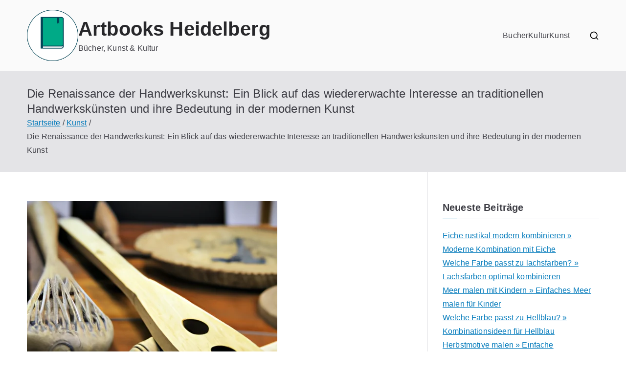

--- FILE ---
content_type: text/html; charset=UTF-8
request_url: https://www.artbooksheidelberg.de/die-renaissance-der-handwerkskunst-ein-blick-auf-das-wiedererwachte-interesse-an-traditionellen-handwerkskuensten-und-ihre-bedeutung-in-der-modernen-kunst/
body_size: 18679
content:

<!doctype html>
		<html lang="de">
		
	<head>

				<meta charset="UTF-8">
		<meta name="viewport" content="width=device-width, initial-scale=1">
		<link rel="profile" href="https://gmpg.org/xfn/11">
		
		<meta name='robots' content='index, follow, max-image-preview:large, max-snippet:-1, max-video-preview:-1' />

	<!-- This site is optimized with the Yoast SEO plugin v26.8 - https://yoast.com/product/yoast-seo-wordpress/ -->
	<title>Die Renaissance der Handwerkskunst: Ein Blick auf das wiedererwachte Interesse an traditionellen Handwerkskünsten und ihre Bedeutung in der modernen Kunst - Artbooks Heidelberg</title>
	<link rel="canonical" href="https://www.artbooksheidelberg.de/die-renaissance-der-handwerkskunst-ein-blick-auf-das-wiedererwachte-interesse-an-traditionellen-handwerkskuensten-und-ihre-bedeutung-in-der-modernen-kunst/" />
	<meta property="og:locale" content="de_DE" />
	<meta property="og:type" content="article" />
	<meta property="og:title" content="Die Renaissance der Handwerkskunst: Ein Blick auf das wiedererwachte Interesse an traditionellen Handwerkskünsten und ihre Bedeutung in der modernen Kunst - Artbooks Heidelberg" />
	<meta property="og:description" content="Willkommen zu einer aufschlussreichen Reise in die kunstvolle Welt der traditionellen Handwerke und ihrer überraschenden Renaissance in der modernen Kunstszene. Sie dürfen gespannt sein, wie alte Techniken und Materialien auf neue Weise interpretiert werden, eine Verbindung zwischen Vergangenheit und Zukunft herstellen und den Trend zur Digitalisierung zwischendurch gehörig auf den Kopf stellen. Nordische Webtechniken treffen [&hellip;]" />
	<meta property="og:url" content="https://www.artbooksheidelberg.de/die-renaissance-der-handwerkskunst-ein-blick-auf-das-wiedererwachte-interesse-an-traditionellen-handwerkskuensten-und-ihre-bedeutung-in-der-modernen-kunst/" />
	<meta property="og:site_name" content="Artbooks Heidelberg" />
	<meta property="article:published_time" content="2024-02-05T14:13:37+00:00" />
	<meta property="og:image" content="https://www.artbooksheidelberg.de/wp-content/uploads/2023/10/image10-27.png" />
	<meta property="og:image:width" content="512" />
	<meta property="og:image:height" content="512" />
	<meta property="og:image:type" content="image/png" />
	<meta name="author" content="Arts Master" />
	<meta name="twitter:card" content="summary_large_image" />
	<meta name="twitter:label1" content="Verfasst von" />
	<meta name="twitter:data1" content="Arts Master" />
	<meta name="twitter:label2" content="Geschätzte Lesezeit" />
	<meta name="twitter:data2" content="11 Minuten" />
	<script type="application/ld+json" class="yoast-schema-graph">{"@context":"https://schema.org","@graph":[{"@type":"Article","@id":"https://www.artbooksheidelberg.de/die-renaissance-der-handwerkskunst-ein-blick-auf-das-wiedererwachte-interesse-an-traditionellen-handwerkskuensten-und-ihre-bedeutung-in-der-modernen-kunst/#article","isPartOf":{"@id":"https://www.artbooksheidelberg.de/die-renaissance-der-handwerkskunst-ein-blick-auf-das-wiedererwachte-interesse-an-traditionellen-handwerkskuensten-und-ihre-bedeutung-in-der-modernen-kunst/"},"author":{"name":"Arts Master","@id":"https://www.artbooksheidelberg.de/#/schema/person/82a442cbebc28c8569ba647714f0344e"},"headline":"Die Renaissance der Handwerkskunst: Ein Blick auf das wiedererwachte Interesse an traditionellen Handwerkskünsten und ihre Bedeutung in der modernen Kunst","datePublished":"2024-02-05T14:13:37+00:00","mainEntityOfPage":{"@id":"https://www.artbooksheidelberg.de/die-renaissance-der-handwerkskunst-ein-blick-auf-das-wiedererwachte-interesse-an-traditionellen-handwerkskuensten-und-ihre-bedeutung-in-der-modernen-kunst/"},"wordCount":2165,"publisher":{"@id":"https://www.artbooksheidelberg.de/#organization"},"image":{"@id":"https://www.artbooksheidelberg.de/die-renaissance-der-handwerkskunst-ein-blick-auf-das-wiedererwachte-interesse-an-traditionellen-handwerkskuensten-und-ihre-bedeutung-in-der-modernen-kunst/#primaryimage"},"thumbnailUrl":"https://www.artbooksheidelberg.de/wp-content/uploads/2023/10/image10-27.png","articleSection":["Kunst"],"inLanguage":"de"},{"@type":"WebPage","@id":"https://www.artbooksheidelberg.de/die-renaissance-der-handwerkskunst-ein-blick-auf-das-wiedererwachte-interesse-an-traditionellen-handwerkskuensten-und-ihre-bedeutung-in-der-modernen-kunst/","url":"https://www.artbooksheidelberg.de/die-renaissance-der-handwerkskunst-ein-blick-auf-das-wiedererwachte-interesse-an-traditionellen-handwerkskuensten-und-ihre-bedeutung-in-der-modernen-kunst/","name":"Die Renaissance der Handwerkskunst: Ein Blick auf das wiedererwachte Interesse an traditionellen Handwerkskünsten und ihre Bedeutung in der modernen Kunst - Artbooks Heidelberg","isPartOf":{"@id":"https://www.artbooksheidelberg.de/#website"},"primaryImageOfPage":{"@id":"https://www.artbooksheidelberg.de/die-renaissance-der-handwerkskunst-ein-blick-auf-das-wiedererwachte-interesse-an-traditionellen-handwerkskuensten-und-ihre-bedeutung-in-der-modernen-kunst/#primaryimage"},"image":{"@id":"https://www.artbooksheidelberg.de/die-renaissance-der-handwerkskunst-ein-blick-auf-das-wiedererwachte-interesse-an-traditionellen-handwerkskuensten-und-ihre-bedeutung-in-der-modernen-kunst/#primaryimage"},"thumbnailUrl":"https://www.artbooksheidelberg.de/wp-content/uploads/2023/10/image10-27.png","datePublished":"2024-02-05T14:13:37+00:00","breadcrumb":{"@id":"https://www.artbooksheidelberg.de/die-renaissance-der-handwerkskunst-ein-blick-auf-das-wiedererwachte-interesse-an-traditionellen-handwerkskuensten-und-ihre-bedeutung-in-der-modernen-kunst/#breadcrumb"},"inLanguage":"de","potentialAction":[{"@type":"ReadAction","target":["https://www.artbooksheidelberg.de/die-renaissance-der-handwerkskunst-ein-blick-auf-das-wiedererwachte-interesse-an-traditionellen-handwerkskuensten-und-ihre-bedeutung-in-der-modernen-kunst/"]}]},{"@type":"ImageObject","inLanguage":"de","@id":"https://www.artbooksheidelberg.de/die-renaissance-der-handwerkskunst-ein-blick-auf-das-wiedererwachte-interesse-an-traditionellen-handwerkskuensten-und-ihre-bedeutung-in-der-modernen-kunst/#primaryimage","url":"https://www.artbooksheidelberg.de/wp-content/uploads/2023/10/image10-27.png","contentUrl":"https://www.artbooksheidelberg.de/wp-content/uploads/2023/10/image10-27.png","width":512,"height":512},{"@type":"BreadcrumbList","@id":"https://www.artbooksheidelberg.de/die-renaissance-der-handwerkskunst-ein-blick-auf-das-wiedererwachte-interesse-an-traditionellen-handwerkskuensten-und-ihre-bedeutung-in-der-modernen-kunst/#breadcrumb","itemListElement":[{"@type":"ListItem","position":1,"name":"Startseite","item":"https://www.artbooksheidelberg.de/"},{"@type":"ListItem","position":2,"name":"Die Renaissance der Handwerkskunst: Ein Blick auf das wiedererwachte Interesse an traditionellen Handwerkskünsten und ihre Bedeutung in der modernen Kunst"}]},{"@type":"WebSite","@id":"https://www.artbooksheidelberg.de/#website","url":"https://www.artbooksheidelberg.de/","name":"Artbooks Heidelberg","description":"Bücher, Kunst &amp; Kultur","publisher":{"@id":"https://www.artbooksheidelberg.de/#organization"},"potentialAction":[{"@type":"SearchAction","target":{"@type":"EntryPoint","urlTemplate":"https://www.artbooksheidelberg.de/?s={search_term_string}"},"query-input":{"@type":"PropertyValueSpecification","valueRequired":true,"valueName":"search_term_string"}}],"inLanguage":"de"},{"@type":"Organization","@id":"https://www.artbooksheidelberg.de/#organization","name":"Artbooks Heidelberg","url":"https://www.artbooksheidelberg.de/","logo":{"@type":"ImageObject","inLanguage":"de","@id":"https://www.artbooksheidelberg.de/#/schema/logo/image/","url":"https://www.artbooksheidelberg.de/wp-content/uploads/2023/10/book-2247427_640.png","contentUrl":"https://www.artbooksheidelberg.de/wp-content/uploads/2023/10/book-2247427_640.png","width":640,"height":640,"caption":"Artbooks Heidelberg"},"image":{"@id":"https://www.artbooksheidelberg.de/#/schema/logo/image/"}},{"@type":"Person","@id":"https://www.artbooksheidelberg.de/#/schema/person/82a442cbebc28c8569ba647714f0344e","name":"Arts Master","image":{"@type":"ImageObject","inLanguage":"de","@id":"https://www.artbooksheidelberg.de/#/schema/person/image/","url":"https://secure.gravatar.com/avatar/8defc56a62a769ef03696f50c180fd5ffcc14907d448fbcd6c6067585321432d?s=96&d=mm&r=g","contentUrl":"https://secure.gravatar.com/avatar/8defc56a62a769ef03696f50c180fd5ffcc14907d448fbcd6c6067585321432d?s=96&d=mm&r=g","caption":"Arts Master"},"sameAs":["https://www.artbooksheidelberg.de"],"url":"https://www.artbooksheidelberg.de/author/ay_khvsk3as/"}]}</script>
	<!-- / Yoast SEO plugin. -->


<link rel="alternate" type="application/rss+xml" title="Artbooks Heidelberg &raquo; Feed" href="https://www.artbooksheidelberg.de/feed/" />
<link rel="alternate" type="application/rss+xml" title="Artbooks Heidelberg &raquo; Kommentar-Feed" href="https://www.artbooksheidelberg.de/comments/feed/" />
<link rel="alternate" title="oEmbed (JSON)" type="application/json+oembed" href="https://www.artbooksheidelberg.de/wp-json/oembed/1.0/embed?url=https%3A%2F%2Fwww.artbooksheidelberg.de%2Fdie-renaissance-der-handwerkskunst-ein-blick-auf-das-wiedererwachte-interesse-an-traditionellen-handwerkskuensten-und-ihre-bedeutung-in-der-modernen-kunst%2F" />
<link rel="alternate" title="oEmbed (XML)" type="text/xml+oembed" href="https://www.artbooksheidelberg.de/wp-json/oembed/1.0/embed?url=https%3A%2F%2Fwww.artbooksheidelberg.de%2Fdie-renaissance-der-handwerkskunst-ein-blick-auf-das-wiedererwachte-interesse-an-traditionellen-handwerkskuensten-und-ihre-bedeutung-in-der-modernen-kunst%2F&#038;format=xml" />
<style id='wp-img-auto-sizes-contain-inline-css' type='text/css'>
img:is([sizes=auto i],[sizes^="auto," i]){contain-intrinsic-size:3000px 1500px}
/*# sourceURL=wp-img-auto-sizes-contain-inline-css */
</style>
<link rel='stylesheet' id='pt-cv-public-style-css' href='https://www.artbooksheidelberg.de/wp-content/plugins/content-views-query-and-display-post-page/public/assets/css/cv.css?ver=4.2.1' type='text/css' media='all' />
<link rel='stylesheet' id='pt-cv-public-pro-style-css' href='https://www.artbooksheidelberg.de/wp-content/plugins/pt-content-views-pro/public/assets/css/cvpro.min.css?ver=6.2' type='text/css' media='all' />
<style id='wp-emoji-styles-inline-css' type='text/css'>

	img.wp-smiley, img.emoji {
		display: inline !important;
		border: none !important;
		box-shadow: none !important;
		height: 1em !important;
		width: 1em !important;
		margin: 0 0.07em !important;
		vertical-align: -0.1em !important;
		background: none !important;
		padding: 0 !important;
	}
/*# sourceURL=wp-emoji-styles-inline-css */
</style>
<style id='wp-block-library-inline-css' type='text/css'>
:root{--wp-block-synced-color:#7a00df;--wp-block-synced-color--rgb:122,0,223;--wp-bound-block-color:var(--wp-block-synced-color);--wp-editor-canvas-background:#ddd;--wp-admin-theme-color:#007cba;--wp-admin-theme-color--rgb:0,124,186;--wp-admin-theme-color-darker-10:#006ba1;--wp-admin-theme-color-darker-10--rgb:0,107,160.5;--wp-admin-theme-color-darker-20:#005a87;--wp-admin-theme-color-darker-20--rgb:0,90,135;--wp-admin-border-width-focus:2px}@media (min-resolution:192dpi){:root{--wp-admin-border-width-focus:1.5px}}.wp-element-button{cursor:pointer}:root .has-very-light-gray-background-color{background-color:#eee}:root .has-very-dark-gray-background-color{background-color:#313131}:root .has-very-light-gray-color{color:#eee}:root .has-very-dark-gray-color{color:#313131}:root .has-vivid-green-cyan-to-vivid-cyan-blue-gradient-background{background:linear-gradient(135deg,#00d084,#0693e3)}:root .has-purple-crush-gradient-background{background:linear-gradient(135deg,#34e2e4,#4721fb 50%,#ab1dfe)}:root .has-hazy-dawn-gradient-background{background:linear-gradient(135deg,#faaca8,#dad0ec)}:root .has-subdued-olive-gradient-background{background:linear-gradient(135deg,#fafae1,#67a671)}:root .has-atomic-cream-gradient-background{background:linear-gradient(135deg,#fdd79a,#004a59)}:root .has-nightshade-gradient-background{background:linear-gradient(135deg,#330968,#31cdcf)}:root .has-midnight-gradient-background{background:linear-gradient(135deg,#020381,#2874fc)}:root{--wp--preset--font-size--normal:16px;--wp--preset--font-size--huge:42px}.has-regular-font-size{font-size:1em}.has-larger-font-size{font-size:2.625em}.has-normal-font-size{font-size:var(--wp--preset--font-size--normal)}.has-huge-font-size{font-size:var(--wp--preset--font-size--huge)}.has-text-align-center{text-align:center}.has-text-align-left{text-align:left}.has-text-align-right{text-align:right}.has-fit-text{white-space:nowrap!important}#end-resizable-editor-section{display:none}.aligncenter{clear:both}.items-justified-left{justify-content:flex-start}.items-justified-center{justify-content:center}.items-justified-right{justify-content:flex-end}.items-justified-space-between{justify-content:space-between}.screen-reader-text{border:0;clip-path:inset(50%);height:1px;margin:-1px;overflow:hidden;padding:0;position:absolute;width:1px;word-wrap:normal!important}.screen-reader-text:focus{background-color:#ddd;clip-path:none;color:#444;display:block;font-size:1em;height:auto;left:5px;line-height:normal;padding:15px 23px 14px;text-decoration:none;top:5px;width:auto;z-index:100000}html :where(.has-border-color){border-style:solid}html :where([style*=border-top-color]){border-top-style:solid}html :where([style*=border-right-color]){border-right-style:solid}html :where([style*=border-bottom-color]){border-bottom-style:solid}html :where([style*=border-left-color]){border-left-style:solid}html :where([style*=border-width]){border-style:solid}html :where([style*=border-top-width]){border-top-style:solid}html :where([style*=border-right-width]){border-right-style:solid}html :where([style*=border-bottom-width]){border-bottom-style:solid}html :where([style*=border-left-width]){border-left-style:solid}html :where(img[class*=wp-image-]){height:auto;max-width:100%}:where(figure){margin:0 0 1em}html :where(.is-position-sticky){--wp-admin--admin-bar--position-offset:var(--wp-admin--admin-bar--height,0px)}@media screen and (max-width:600px){html :where(.is-position-sticky){--wp-admin--admin-bar--position-offset:0px}}

/*# sourceURL=wp-block-library-inline-css */
</style><style id='global-styles-inline-css' type='text/css'>
:root{--wp--preset--aspect-ratio--square: 1;--wp--preset--aspect-ratio--4-3: 4/3;--wp--preset--aspect-ratio--3-4: 3/4;--wp--preset--aspect-ratio--3-2: 3/2;--wp--preset--aspect-ratio--2-3: 2/3;--wp--preset--aspect-ratio--16-9: 16/9;--wp--preset--aspect-ratio--9-16: 9/16;--wp--preset--color--black: #000000;--wp--preset--color--cyan-bluish-gray: #abb8c3;--wp--preset--color--white: #ffffff;--wp--preset--color--pale-pink: #f78da7;--wp--preset--color--vivid-red: #cf2e2e;--wp--preset--color--luminous-vivid-orange: #ff6900;--wp--preset--color--luminous-vivid-amber: #fcb900;--wp--preset--color--light-green-cyan: #7bdcb5;--wp--preset--color--vivid-green-cyan: #00d084;--wp--preset--color--pale-cyan-blue: #8ed1fc;--wp--preset--color--vivid-cyan-blue: #0693e3;--wp--preset--color--vivid-purple: #9b51e0;--wp--preset--gradient--vivid-cyan-blue-to-vivid-purple: linear-gradient(135deg,rgb(6,147,227) 0%,rgb(155,81,224) 100%);--wp--preset--gradient--light-green-cyan-to-vivid-green-cyan: linear-gradient(135deg,rgb(122,220,180) 0%,rgb(0,208,130) 100%);--wp--preset--gradient--luminous-vivid-amber-to-luminous-vivid-orange: linear-gradient(135deg,rgb(252,185,0) 0%,rgb(255,105,0) 100%);--wp--preset--gradient--luminous-vivid-orange-to-vivid-red: linear-gradient(135deg,rgb(255,105,0) 0%,rgb(207,46,46) 100%);--wp--preset--gradient--very-light-gray-to-cyan-bluish-gray: linear-gradient(135deg,rgb(238,238,238) 0%,rgb(169,184,195) 100%);--wp--preset--gradient--cool-to-warm-spectrum: linear-gradient(135deg,rgb(74,234,220) 0%,rgb(151,120,209) 20%,rgb(207,42,186) 40%,rgb(238,44,130) 60%,rgb(251,105,98) 80%,rgb(254,248,76) 100%);--wp--preset--gradient--blush-light-purple: linear-gradient(135deg,rgb(255,206,236) 0%,rgb(152,150,240) 100%);--wp--preset--gradient--blush-bordeaux: linear-gradient(135deg,rgb(254,205,165) 0%,rgb(254,45,45) 50%,rgb(107,0,62) 100%);--wp--preset--gradient--luminous-dusk: linear-gradient(135deg,rgb(255,203,112) 0%,rgb(199,81,192) 50%,rgb(65,88,208) 100%);--wp--preset--gradient--pale-ocean: linear-gradient(135deg,rgb(255,245,203) 0%,rgb(182,227,212) 50%,rgb(51,167,181) 100%);--wp--preset--gradient--electric-grass: linear-gradient(135deg,rgb(202,248,128) 0%,rgb(113,206,126) 100%);--wp--preset--gradient--midnight: linear-gradient(135deg,rgb(2,3,129) 0%,rgb(40,116,252) 100%);--wp--preset--font-size--small: 13px;--wp--preset--font-size--medium: 20px;--wp--preset--font-size--large: 36px;--wp--preset--font-size--x-large: 42px;--wp--preset--spacing--20: 0.44rem;--wp--preset--spacing--30: 0.67rem;--wp--preset--spacing--40: 1rem;--wp--preset--spacing--50: 1.5rem;--wp--preset--spacing--60: 2.25rem;--wp--preset--spacing--70: 3.38rem;--wp--preset--spacing--80: 5.06rem;--wp--preset--shadow--natural: 6px 6px 9px rgba(0, 0, 0, 0.2);--wp--preset--shadow--deep: 12px 12px 50px rgba(0, 0, 0, 0.4);--wp--preset--shadow--sharp: 6px 6px 0px rgba(0, 0, 0, 0.2);--wp--preset--shadow--outlined: 6px 6px 0px -3px rgb(255, 255, 255), 6px 6px rgb(0, 0, 0);--wp--preset--shadow--crisp: 6px 6px 0px rgb(0, 0, 0);}:root { --wp--style--global--content-size: 760px;--wp--style--global--wide-size: 1160px; }:where(body) { margin: 0; }.wp-site-blocks > .alignleft { float: left; margin-right: 2em; }.wp-site-blocks > .alignright { float: right; margin-left: 2em; }.wp-site-blocks > .aligncenter { justify-content: center; margin-left: auto; margin-right: auto; }:where(.wp-site-blocks) > * { margin-block-start: 24px; margin-block-end: 0; }:where(.wp-site-blocks) > :first-child { margin-block-start: 0; }:where(.wp-site-blocks) > :last-child { margin-block-end: 0; }:root { --wp--style--block-gap: 24px; }:root :where(.is-layout-flow) > :first-child{margin-block-start: 0;}:root :where(.is-layout-flow) > :last-child{margin-block-end: 0;}:root :where(.is-layout-flow) > *{margin-block-start: 24px;margin-block-end: 0;}:root :where(.is-layout-constrained) > :first-child{margin-block-start: 0;}:root :where(.is-layout-constrained) > :last-child{margin-block-end: 0;}:root :where(.is-layout-constrained) > *{margin-block-start: 24px;margin-block-end: 0;}:root :where(.is-layout-flex){gap: 24px;}:root :where(.is-layout-grid){gap: 24px;}.is-layout-flow > .alignleft{float: left;margin-inline-start: 0;margin-inline-end: 2em;}.is-layout-flow > .alignright{float: right;margin-inline-start: 2em;margin-inline-end: 0;}.is-layout-flow > .aligncenter{margin-left: auto !important;margin-right: auto !important;}.is-layout-constrained > .alignleft{float: left;margin-inline-start: 0;margin-inline-end: 2em;}.is-layout-constrained > .alignright{float: right;margin-inline-start: 2em;margin-inline-end: 0;}.is-layout-constrained > .aligncenter{margin-left: auto !important;margin-right: auto !important;}.is-layout-constrained > :where(:not(.alignleft):not(.alignright):not(.alignfull)){max-width: var(--wp--style--global--content-size);margin-left: auto !important;margin-right: auto !important;}.is-layout-constrained > .alignwide{max-width: var(--wp--style--global--wide-size);}body .is-layout-flex{display: flex;}.is-layout-flex{flex-wrap: wrap;align-items: center;}.is-layout-flex > :is(*, div){margin: 0;}body .is-layout-grid{display: grid;}.is-layout-grid > :is(*, div){margin: 0;}body{padding-top: 0px;padding-right: 0px;padding-bottom: 0px;padding-left: 0px;}a:where(:not(.wp-element-button)){text-decoration: underline;}:root :where(.wp-element-button, .wp-block-button__link){background-color: #32373c;border-width: 0;color: #fff;font-family: inherit;font-size: inherit;font-style: inherit;font-weight: inherit;letter-spacing: inherit;line-height: inherit;padding-top: calc(0.667em + 2px);padding-right: calc(1.333em + 2px);padding-bottom: calc(0.667em + 2px);padding-left: calc(1.333em + 2px);text-decoration: none;text-transform: inherit;}.has-black-color{color: var(--wp--preset--color--black) !important;}.has-cyan-bluish-gray-color{color: var(--wp--preset--color--cyan-bluish-gray) !important;}.has-white-color{color: var(--wp--preset--color--white) !important;}.has-pale-pink-color{color: var(--wp--preset--color--pale-pink) !important;}.has-vivid-red-color{color: var(--wp--preset--color--vivid-red) !important;}.has-luminous-vivid-orange-color{color: var(--wp--preset--color--luminous-vivid-orange) !important;}.has-luminous-vivid-amber-color{color: var(--wp--preset--color--luminous-vivid-amber) !important;}.has-light-green-cyan-color{color: var(--wp--preset--color--light-green-cyan) !important;}.has-vivid-green-cyan-color{color: var(--wp--preset--color--vivid-green-cyan) !important;}.has-pale-cyan-blue-color{color: var(--wp--preset--color--pale-cyan-blue) !important;}.has-vivid-cyan-blue-color{color: var(--wp--preset--color--vivid-cyan-blue) !important;}.has-vivid-purple-color{color: var(--wp--preset--color--vivid-purple) !important;}.has-black-background-color{background-color: var(--wp--preset--color--black) !important;}.has-cyan-bluish-gray-background-color{background-color: var(--wp--preset--color--cyan-bluish-gray) !important;}.has-white-background-color{background-color: var(--wp--preset--color--white) !important;}.has-pale-pink-background-color{background-color: var(--wp--preset--color--pale-pink) !important;}.has-vivid-red-background-color{background-color: var(--wp--preset--color--vivid-red) !important;}.has-luminous-vivid-orange-background-color{background-color: var(--wp--preset--color--luminous-vivid-orange) !important;}.has-luminous-vivid-amber-background-color{background-color: var(--wp--preset--color--luminous-vivid-amber) !important;}.has-light-green-cyan-background-color{background-color: var(--wp--preset--color--light-green-cyan) !important;}.has-vivid-green-cyan-background-color{background-color: var(--wp--preset--color--vivid-green-cyan) !important;}.has-pale-cyan-blue-background-color{background-color: var(--wp--preset--color--pale-cyan-blue) !important;}.has-vivid-cyan-blue-background-color{background-color: var(--wp--preset--color--vivid-cyan-blue) !important;}.has-vivid-purple-background-color{background-color: var(--wp--preset--color--vivid-purple) !important;}.has-black-border-color{border-color: var(--wp--preset--color--black) !important;}.has-cyan-bluish-gray-border-color{border-color: var(--wp--preset--color--cyan-bluish-gray) !important;}.has-white-border-color{border-color: var(--wp--preset--color--white) !important;}.has-pale-pink-border-color{border-color: var(--wp--preset--color--pale-pink) !important;}.has-vivid-red-border-color{border-color: var(--wp--preset--color--vivid-red) !important;}.has-luminous-vivid-orange-border-color{border-color: var(--wp--preset--color--luminous-vivid-orange) !important;}.has-luminous-vivid-amber-border-color{border-color: var(--wp--preset--color--luminous-vivid-amber) !important;}.has-light-green-cyan-border-color{border-color: var(--wp--preset--color--light-green-cyan) !important;}.has-vivid-green-cyan-border-color{border-color: var(--wp--preset--color--vivid-green-cyan) !important;}.has-pale-cyan-blue-border-color{border-color: var(--wp--preset--color--pale-cyan-blue) !important;}.has-vivid-cyan-blue-border-color{border-color: var(--wp--preset--color--vivid-cyan-blue) !important;}.has-vivid-purple-border-color{border-color: var(--wp--preset--color--vivid-purple) !important;}.has-vivid-cyan-blue-to-vivid-purple-gradient-background{background: var(--wp--preset--gradient--vivid-cyan-blue-to-vivid-purple) !important;}.has-light-green-cyan-to-vivid-green-cyan-gradient-background{background: var(--wp--preset--gradient--light-green-cyan-to-vivid-green-cyan) !important;}.has-luminous-vivid-amber-to-luminous-vivid-orange-gradient-background{background: var(--wp--preset--gradient--luminous-vivid-amber-to-luminous-vivid-orange) !important;}.has-luminous-vivid-orange-to-vivid-red-gradient-background{background: var(--wp--preset--gradient--luminous-vivid-orange-to-vivid-red) !important;}.has-very-light-gray-to-cyan-bluish-gray-gradient-background{background: var(--wp--preset--gradient--very-light-gray-to-cyan-bluish-gray) !important;}.has-cool-to-warm-spectrum-gradient-background{background: var(--wp--preset--gradient--cool-to-warm-spectrum) !important;}.has-blush-light-purple-gradient-background{background: var(--wp--preset--gradient--blush-light-purple) !important;}.has-blush-bordeaux-gradient-background{background: var(--wp--preset--gradient--blush-bordeaux) !important;}.has-luminous-dusk-gradient-background{background: var(--wp--preset--gradient--luminous-dusk) !important;}.has-pale-ocean-gradient-background{background: var(--wp--preset--gradient--pale-ocean) !important;}.has-electric-grass-gradient-background{background: var(--wp--preset--gradient--electric-grass) !important;}.has-midnight-gradient-background{background: var(--wp--preset--gradient--midnight) !important;}.has-small-font-size{font-size: var(--wp--preset--font-size--small) !important;}.has-medium-font-size{font-size: var(--wp--preset--font-size--medium) !important;}.has-large-font-size{font-size: var(--wp--preset--font-size--large) !important;}.has-x-large-font-size{font-size: var(--wp--preset--font-size--x-large) !important;}
/*# sourceURL=global-styles-inline-css */
</style>

<link rel='stylesheet' id='font-awesome-all-css' href='https://www.artbooksheidelberg.de/wp-content/themes/zakra/assets/lib/font-awesome/css/all.min.css?ver=6.2.4' type='text/css' media='all' />
<link rel='stylesheet' id='font-awesome-solid-css' href='https://www.artbooksheidelberg.de/wp-content/themes/zakra/assets/lib/font-awesome/css/solid.min.css?ver=6.2.4' type='text/css' media='all' />
<link rel='stylesheet' id='font-awesome-4-css' href='https://www.artbooksheidelberg.de/wp-content/themes/zakra/assets/lib/font-awesome/css/font-awesome.min.css?ver=4.7.0' type='text/css' media='all' />
<link rel='stylesheet' id='chld_thm_cfg_parent-css' href='https://www.artbooksheidelberg.de/wp-content/themes/zakra/style.css?ver=6.9' type='text/css' media='all' />
<link rel='stylesheet' id='zakra-style-css' href='https://www.artbooksheidelberg.de/wp-content/themes/zakra-child/style.css?ver=3.0.4.1697443331' type='text/css' media='all' />
<style id='zakra-style-inline-css' type='text/css'>
@media screen and (min-width: 768px) {.zak-primary{width:70%;}}.zak-footer .zak-footer-cols a, .zak-footer-col .widget ul a{color:#FFF;}.zak-footer-bar{color:#fafafa;}
/*# sourceURL=zakra-style-inline-css */
</style>
<script type="text/javascript" src="https://www.artbooksheidelberg.de/wp-includes/js/jquery/jquery.min.js?ver=3.7.1" id="jquery-core-js"></script>
<script type="text/javascript" src="https://www.artbooksheidelberg.de/wp-includes/js/jquery/jquery-migrate.min.js?ver=3.4.1" id="jquery-migrate-js"></script>
<link rel="https://api.w.org/" href="https://www.artbooksheidelberg.de/wp-json/" /><link rel="alternate" title="JSON" type="application/json" href="https://www.artbooksheidelberg.de/wp-json/wp/v2/posts/88" /><link rel="EditURI" type="application/rsd+xml" title="RSD" href="https://www.artbooksheidelberg.de/xmlrpc.php?rsd" />
<meta name="generator" content="WordPress 6.9" />
<link rel='shortlink' href='https://www.artbooksheidelberg.de/?p=88' />

		<style type="text/css">
			
					</style>

		<link rel="icon" href="https://www.artbooksheidelberg.de/wp-content/uploads/2023/10/cropped-book-2247427_640-32x32.png" sizes="32x32" />
<link rel="icon" href="https://www.artbooksheidelberg.de/wp-content/uploads/2023/10/cropped-book-2247427_640-192x192.png" sizes="192x192" />
<link rel="apple-touch-icon" href="https://www.artbooksheidelberg.de/wp-content/uploads/2023/10/cropped-book-2247427_640-180x180.png" />
<meta name="msapplication-TileImage" content="https://www.artbooksheidelberg.de/wp-content/uploads/2023/10/cropped-book-2247427_640-270x270.png" />
		<style type="text/css" id="wp-custom-css">
			.custom-logo{max-width:105px}
/*CSS für FAQs */

h2.center{
  text-align: center;
}

details{
  background-color: #303030;
  color: #fff;
  font-size: 1.5rem;
  -webkit-transition: .3s ease;
  -moz-transition: .3s ease;
  -o-transition: .3s ease;
  transition: .3s ease;
  margin-bottom:5px
}

details:hover {
  cursor: pointer;
}
summary {
  padding: .5em 1.3rem;
  list-style: none;
  display: flex;
  justify-content: space-between;  
  transition: height 1s ease;
  
}

summary::-webkit-details-marker {
  display: none;
}

summary:after{
    content: "\002B";
}

details[open] summary {
    border-bottom: 1px solid #aaa;
    //margin-bottom: .1em;
    
}

details[open] summary:after{
  content: "\00D7";
  
}

details[open] div{
  padding: .5em 1em;
  background-color:lightgrey;
 color:black;
}

/* CSS für YouTube */

   .test-oembed-container {
    position: relative;    
    height: 0;
    overflow: hidden;
    max-width: 100%;
    height: 100%;
}
		</style>
		
	</head>

<body class="wp-singular post-template-default single single-post postid-88 single-format-standard wp-custom-logo wp-theme-zakra wp-child-theme-zakra-child zak-site-layout--right zak-container--wide zak-content-area--bordered has-page-header has-breadcrumbs">


		<div id="page" class="zak-site">
				<a class="skip-link screen-reader-text" href="#zak-content">Zum Inhalt springen</a>
		
		<header id="zak-masthead" class="zak-header zak-layout-1 zak-layout-1-style-1">
		
			
					<div class="zak-main-header">
			<div class="zak-container">
				<div class="zak-row">
		
	<div class="zak-header-col zak-header-col--1">

		
<div class="site-branding">
	<a href="https://www.artbooksheidelberg.de/" class="custom-logo-link" rel="home"><img width="640" height="640" src="https://www.artbooksheidelberg.de/wp-content/uploads/2023/10/book-2247427_640.png" class="custom-logo" alt="Artbooks Heidelberg" decoding="async" fetchpriority="high" srcset="https://www.artbooksheidelberg.de/wp-content/uploads/2023/10/book-2247427_640.png 640w, https://www.artbooksheidelberg.de/wp-content/uploads/2023/10/book-2247427_640-300x300.png 300w, https://www.artbooksheidelberg.de/wp-content/uploads/2023/10/book-2247427_640-150x150.png 150w" sizes="(max-width: 640px) 100vw, 640px" /></a>	<div class="site-info-wrap">
		
		<p class="site-title ">
		<a href="https://www.artbooksheidelberg.de/" rel="home">Artbooks Heidelberg</a>
	</p>


				<p class="site-description ">Bücher, Kunst &amp; Kultur</p>
		</div>
</div><!-- .site-branding -->

	</div> <!-- /.zak-header__block--one -->


	<div class="zak-header-col zak-header-col--2">

					
<nav id="zak-primary-nav" class="zak-main-nav main-navigation zak-primary-nav zak-layout-1 zak-layout-1-style-1">
	<ul id="zak-primary-menu" class="zak-primary-menu"><li id="menu-item-156" class="menu-item menu-item-type-taxonomy menu-item-object-category menu-item-156"><a href="https://www.artbooksheidelberg.de/category/buecher/">Bücher</a></li>
<li id="menu-item-157" class="menu-item menu-item-type-taxonomy menu-item-object-category menu-item-157"><a href="https://www.artbooksheidelberg.de/category/kultur/">Kultur</a></li>
<li id="menu-item-158" class="menu-item menu-item-type-taxonomy menu-item-object-category current-post-ancestor current-menu-parent current-post-parent menu-item-158"><a href="https://www.artbooksheidelberg.de/category/kunst/">Kunst</a></li>
</ul></nav><!-- #zak-primary-nav -->


    <div class="zak-header-actions zak-header-actions--desktop">

		            <div class="zak-header-action zak-header-search">
                <a href="#" class="zak-header-search__toggle">
					<svg class="zak-icon zakra-icon--magnifying-glass" xmlns="http://www.w3.org/2000/svg" viewBox="0 0 24 24"><path d="M21 22c-.3 0-.5-.1-.7-.3L16.6 18c-1.5 1.2-3.5 2-5.6 2-5 0-9-4-9-9s4-9 9-9 9 4 9 9c0 2.1-.7 4.1-2 5.6l3.7 3.7c.4.4.4 1 0 1.4-.2.2-.4.3-.7.3zM11 4c-3.9 0-7 3.1-7 7s3.1 7 7 7c1.9 0 3.6-.8 4.9-2 0 0 0-.1.1-.1s0 0 .1-.1c1.2-1.3 2-3 2-4.9C18 7.1 14.9 4 11 4z" /></svg>                </a>
				
<div class="zak-search-container">
<form role="search" method="get" class="zak-search-form" action="https://www.artbooksheidelberg.de/">
	<label class="zak-search-field-label">
		<div class="zak-icon--search">

			<svg class="zak-icon zakra-icon--magnifying-glass" xmlns="http://www.w3.org/2000/svg" viewBox="0 0 24 24"><path d="M21 22c-.3 0-.5-.1-.7-.3L16.6 18c-1.5 1.2-3.5 2-5.6 2-5 0-9-4-9-9s4-9 9-9 9 4 9 9c0 2.1-.7 4.1-2 5.6l3.7 3.7c.4.4.4 1 0 1.4-.2.2-.4.3-.7.3zM11 4c-3.9 0-7 3.1-7 7s3.1 7 7 7c1.9 0 3.6-.8 4.9-2 0 0 0-.1.1-.1s0 0 .1-.1c1.2-1.3 2-3 2-4.9C18 7.1 14.9 4 11 4z" /></svg>
		</div>

		<span class="screen-reader-text">Search for:</span>

		<input type="search"
		       class="zak-search-field"
		       placeholder="Type &amp; hit Enter &hellip;"
		       value=""
		       name="s"
		       title="Search for:"
		>
	</label>

	<input type="submit" class="zak-search-submit"
	       value="Search" />
</form>
<button class="zak-icon--close" role="button">
</button>
</div>
            </div>
			
		    </div> <!-- #zak-header-actions -->

	

<div class="zak-toggle-menu "

	>

	
	<button class="zak-menu-toggle"
			aria-label="Primäres Menü" >

		<svg class="zak-icon zakra-icon--magnifying-glass-bars" xmlns="http://www.w3.org/2000/svg" viewBox="0 0 24 24"><path d="M17 20H3a1 1 0 0 1 0-2h14a1 1 0 0 1 0 2Zm4-2a1 1 0 0 1-.71-.29L18 15.4a6.29 6.29 0 0 1-10-5A6.43 6.43 0 0 1 14.3 4a6.31 6.31 0 0 1 6.3 6.3 6.22 6.22 0 0 1-1.2 3.7l2.31 2.3a1 1 0 0 1 0 1.42A1 1 0 0 1 21 18ZM14.3 6a4.41 4.41 0 0 0-4.3 4.4 4.25 4.25 0 0 0 4.3 4.2 4.36 4.36 0 0 0 4.3-4.3A4.36 4.36 0 0 0 14.3 6ZM6 14H3a1 1 0 0 1 0-2h3a1 1 0 0 1 0 2Zm0-6H3a1 1 0 0 1 0-2h3a1 1 0 0 1 0 2Z" /></svg>
	</button> <!-- /.zak-menu-toggle -->

	<nav id="zak-mobile-nav" class="zak-main-nav zak-mobile-nav"

		>

		<div class="zak-mobile-nav__header">
							
<div class="zak-search-container">
<form role="search" method="get" class="zak-search-form" action="https://www.artbooksheidelberg.de/">
	<label class="zak-search-field-label">
		<div class="zak-icon--search">

			<svg class="zak-icon zakra-icon--magnifying-glass" xmlns="http://www.w3.org/2000/svg" viewBox="0 0 24 24"><path d="M21 22c-.3 0-.5-.1-.7-.3L16.6 18c-1.5 1.2-3.5 2-5.6 2-5 0-9-4-9-9s4-9 9-9 9 4 9 9c0 2.1-.7 4.1-2 5.6l3.7 3.7c.4.4.4 1 0 1.4-.2.2-.4.3-.7.3zM11 4c-3.9 0-7 3.1-7 7s3.1 7 7 7c1.9 0 3.6-.8 4.9-2 0 0 0-.1.1-.1s0 0 .1-.1c1.2-1.3 2-3 2-4.9C18 7.1 14.9 4 11 4z" /></svg>
		</div>

		<span class="screen-reader-text">Search for:</span>

		<input type="search"
		       class="zak-search-field"
		       placeholder="Type &amp; hit Enter &hellip;"
		       value=""
		       name="s"
		       title="Search for:"
		>
	</label>

	<input type="submit" class="zak-search-submit"
	       value="Search" />
</form>
<button class="zak-icon--close" role="button">
</button>
</div>
			
			<!-- Mobile nav close icon. -->
			<button id="zak-mobile-nav-close" class="zak-mobile-nav-close" aria-label="Close Button">
				<svg class="zak-icon zakra-icon--x-mark" xmlns="http://www.w3.org/2000/svg" viewBox="0 0 24 24"><path d="m14 12 7.6-7.6c.6-.6.6-1.5 0-2-.6-.6-1.5-.6-2 0L12 10 4.4 2.4c-.6-.6-1.5-.6-2 0s-.6 1.5 0 2L10 12l-7.6 7.6c-.6.6-.6 1.5 0 2 .3.3.6.4 1 .4s.7-.1 1-.4L12 14l7.6 7.6c.3.3.6.4 1 .4s.7-.1 1-.4c.6-.6.6-1.5 0-2L14 12z" /></svg>			</button>
		</div> <!-- /.zak-mobile-nav__header -->

		<ul id="zak-mobile-menu" class="zak-mobile-menu"><li class="menu-item menu-item-type-taxonomy menu-item-object-category menu-item-156"><a href="https://www.artbooksheidelberg.de/category/buecher/">Bücher</a></li>
<li class="menu-item menu-item-type-taxonomy menu-item-object-category menu-item-157"><a href="https://www.artbooksheidelberg.de/category/kultur/">Kultur</a></li>
<li class="menu-item menu-item-type-taxonomy menu-item-object-category current-post-ancestor current-menu-parent current-post-parent menu-item-158"><a href="https://www.artbooksheidelberg.de/category/kunst/">Kunst</a></li>
</ul>
			<div class="zak-mobile-menu-label">
							</div>

		
	</nav> <!-- /#zak-mobile-nav-->

</div> <!-- /.zak-toggle-menu -->

				</div> <!-- /.zak-header__block-two -->

				</div> <!-- /.zak-row -->
			</div> <!-- /.zak-container -->
		</div> <!-- /.zak-main-header -->
		

				</header><!-- #zak-masthead -->
		

<div class="zak-page-header zak-style-1">
	<div class="zak-container">
		<div class="zak-row">
					<div class="zak-page-header__title">
			<h1 class="zak-page-title">

				Die Renaissance der Handwerkskunst: Ein Blick auf das wiedererwachte Interesse an traditionellen Handwerkskünsten und ihre Bedeutung in der modernen Kunst
			</h1>

					</div>
				<div class="zak-breadcrumbs">

			<nav role="navigation" aria-label="Brotkrümelnavigation" class="breadcrumb-trail breadcrumbs" itemprop="breadcrumb"><ul class="trail-items" itemscope itemtype="http://schema.org/BreadcrumbList"><meta name="numberOfItems" content="3" /><meta name="itemListOrder" content="Ascending" /><li itemprop="itemListElement" itemscope itemtype="http://schema.org/ListItem" class="trail-item"><a href="https://www.artbooksheidelberg.de/" rel="home" itemprop="item"><span itemprop="name">Startseite</span></a><meta itemprop="position" content="1" /></li><li itemprop="itemListElement" itemscope itemtype="http://schema.org/ListItem" class="trail-item"><a href="https://www.artbooksheidelberg.de/category/kunst/" itemprop="item"><span itemprop="name">Kunst</span></a><meta itemprop="position" content="2" /></li><li class="trail-item trail-end"><span>Die Renaissance der Handwerkskunst: Ein Blick auf das wiedererwachte Interesse an traditionellen Handwerkskünsten und ihre Bedeutung in der modernen Kunst</span></li></ul></nav>
		</div> <!-- /.zak-breadcrumbs -->
				</div> <!-- /.zak-row-->
	</div> <!-- /.zak-container-->
</div> <!-- /.page-header -->

		<div id="zak-content" class="zak-content">
					<div class="zak-container">
				<div class="zak-row">
		
	<main id="zak-primary" class="zak-primary">
		
		
<article id="post-88" class="zak-style-1 post-88 post type-post status-publish format-standard has-post-thumbnail hentry category-kunst zakra-single-article zakra-article-post">
	
	
		<div class="zak-entry-thumbnail">

			<img width="512" height="512" src="https://www.artbooksheidelberg.de/wp-content/uploads/2023/10/image10-27.png" class="attachment-post-thumbnail size-post-thumbnail wp-post-image" alt="" decoding="async" srcset="https://www.artbooksheidelberg.de/wp-content/uploads/2023/10/image10-27.png 512w, https://www.artbooksheidelberg.de/wp-content/uploads/2023/10/image10-27-300x300.png 300w, https://www.artbooksheidelberg.de/wp-content/uploads/2023/10/image10-27-150x150.png 150w" sizes="(max-width: 512px) 100vw, 512px" />
		</div><!-- .zak-entry-thumbnail -->
		<div class="zak-post-content">
	<header class="zak-entry-header">
			</header> <!-- .zak-entry-header -->
	<div class="zak-entry-meta">
		<span class="zak-byline"> Von <span class="author vcard"><a class="url fn n" href="https://www.artbooksheidelberg.de/author/ay_khvsk3as/">Arts Master</a></span></span><span class="zak-posted-on">Beitrag gepostet am <a href="https://www.artbooksheidelberg.de/die-renaissance-der-handwerkskunst-ein-blick-auf-das-wiedererwachte-interesse-an-traditionellen-handwerkskuensten-und-ihre-bedeutung-in-der-modernen-kunst/" rel="bookmark"><time class="entry-date published updated" datetime="2024-02-05T14:13:37+00:00">Februar 5, 2024</time></a></span><span class="zak-cat-links">Beitrag gepostet in <a href="https://www.artbooksheidelberg.de/category/kunst/" rel="category tag">Kunst</a></span>	</div> <!-- .zak-entry-meta -->

<div class="entry-content">
	<p>Willkommen zu einer aufschlussreichen Reise in die kunstvolle Welt der traditionellen Handwerke und ihrer überraschenden Renaissance in der modernen Kunstszene. Sie dürfen gespannt sein, wie alte Techniken und Materialien auf neue Weise interpretiert werden, eine Verbindung zwischen Vergangenheit und Zukunft herstellen und den Trend zur Digitalisierung zwischendurch gehörig auf den Kopf stellen. Nordische Webtechniken treffen auf zeitgenössische Skulpturen, traditionelle Keramik auf Minimal-Art und altmodische Buchbindetechniken auf innovatives Design. </p>
<p>Das sind aber nicht bloß nostalgische Sentimentalitäten. Wie Sie im Verlauf dieser Ausführungen feststellen werden, spielen traditionelle Handwerkskünste eine wichtige, oft unterschätzte Rolle in der Entwicklung und Prägung der modernen Kunst &#8211; sie sind mehr als bloße Dekoration, sie sind essenzielle Ausdrucksformen kultureller, sozialer und persönlicher Identität. </p>
<p>Wir laden Sie herzlich ein, uns auf dieser spannenden Expedition in die faszinierende Welt der Handwerkskunst zu begleiten. Entdecken Sie den Reiz und die Bedeutung der sorgfältigen Handarbeit, die in der übersättigten Welt der Massenproduktion und digitalen Technologie oft in Vergessenheit gerät. </p>
<h2>Gründe für das Wiedererwachen der traditionellen Handwerkskünste.</h2>
<p>In den letzten Jahren hat traditionelle Handwerkskunst einen bemerkenswerten Wiederbelebungsschub erlebt. Aber was hat dieses erneute Interesse ausgelöst? Die Gründe sind vielfältig.</p>
<p>Sie könnten feststellen, dass in unserem digitalen Zeitalter eine Sehnsucht nach Authentizität und Originalität entstanden ist. Menschen sehnen sich nach echter Handarbeit &#8211; etwas, das in einer Zeit massenproduzierter Güter seltener wird. Handwerkskunst bietet etwas Einzigartiges, Persönliches und von Hand Gefertigtes, das man nicht nur als Gebrauchsgegenstand, sondern auch als Kunstwerk schätzen kann.</p>
<p>Sie könnten auch bemerken, dass Bildung eine wichtige Rolle dabei spielt, das Bewusstsein und Verständnis für die Feinheiten des Handwerks zu schärfen. Die Ausbildung in traditionellen Kunsthandwerken und Techniken hat vielen Menschen ein tieferes Verständnis ihrer Kulturerbe vermittelt. Dies kann eine Quelle des Stolzes und der Selbstidentifikation sein und den Wunsch wecken, diese Traditionen fortzusetzen.</p>
<p>Zugleich spielt die Suche nach Nachhaltigkeit eine Rolle. Mit den Umweltbedenken der modernen Welt, haben immer mehr Menschen Interesse an Handwerkskunst, da es oft umweltfreundlicher, nachhaltig und weniger industriell ist als Massenproduktion. Es bedeutet auch die Wertschätzung von Ressourcen und Materialien und erkundet die Schönheit in ihrer natürlichsten Form.</p>
<p>Sie sehen also, es gibt viele Faktoren, die die Renaissance der Handwerkskunst erklären. Und während ihre Wiederbelebung neu und aufregend ist, ist es wichtig, dass wir ihre Bedeutung verstehen und achten &#8211; sowohl in der Kunst als auch in unserer Gesellschaft.</p>
<h2>Einfluss des digitalen Zeitalters auf das Handwerk.</h2>
<figure style="width: 300px" class="wp-caption alignright"><img decoding="async" src="https://www.artbooksheidelberg.de/wp-content/uploads/2023/10/image10-26.png" alt="Die Renaissance der Handwerkskunst: Ein Blick auf das wiedererwachte Interesse an traditionellen Handwerkskünsten und ihre Bedeutung in der modernen Kunst" width="300" height="300" /><figcaption class="wp-caption-text">Die Renaissance der Handwerkskunst: Ein Blick auf das wiedererwachte Interesse an traditionellen Handwerkskünsten und ihre Bedeutung in der modernen Kunst</figcaption></figure>
<p>Das digitale Zeitalter hat in vielerlei Hinsicht erhebliche Auswirkungen auf traditionelle Handwerkskünste gehabt. Die Einführung neuer Technologien like 3D-Druck und computergesteuerte Fräsmaschinen hat die Art und Weise, wie Kunsthandwerker ihre Arbeit erledigen, wesentlich verändert. Faszinierenderweise hat sie jedoch, anstatt das Handwerk irrelevant zu machen, tatsächlich dazu beigetragen, es wiederherzustellen und zu aktualisieren.</p>
<p>Gleichzeitig hat das Aufkommen des Internets es den Menschen ermöglicht, ein tieferes Verständnis und eine größere Wertschätzung für das Handwerk zu entwickeln. Sie können heute virtuelle Kurse belegen, um alte Techniken zu erlernen, YouTube-Tutorials ansehen, um ihre Fähigkeiten zu verbessern, oder Instagram nutzen, um ihre eigenen Werke auszustellen und zu verkaufen. </p>
<p>Außerdem ermöglicht das digitale Zeitalter den Künstlern, ihre Arbeiten einem breiteren Publikum zu präsentieren, um Anerkennung und Wertschätzung zu erlangen. Dies hat letztendlich dazu geführt, dass die Wahrnehmung der Handwerkskünste in der Öffentlichkeit positiver wurde und weiterhin wächst. </p>
<p>Trotzdem bleibt die Frage, ob die digitale Transformation das Unsichtbare und Taktile verkörpert, das dem handgefertigten Gegenstand innewohnt, noch offen. Sie müssen sich der Herausforderung stellen, das Zusammenspiel von traditioneller Handwerkskunst und moderner Technologie zu erkunden, um deren volles Potenzial auszuschöpfen und den kulturellen Wert dieser Kunstformen zu fördern.</p>
<h2>Die Verbindung zwischen Handwerkskunst und moderner Kunst.</h2>
<p>Traditionelle Handwerkskünste und moderne Kunst sind auf vielfältige Weise miteinander verbunden. Es ist vielleicht verlockend, beide als völlig getrennte Bereiche zu betrachten, schließlich wird die moderne Kunst oft als hochgradig konzeptuell, fortschrittlich und innovativ wahrgenommen, während die traditionellen Handwerkskünste eher als Bestreben angesehen werden, jahrhundertealte Techniken und Muster zu bewahren. In Wirklichkeit sind jedoch beide Bereiche stark miteinander verwebt und beeinflussen sich gegenseitig.</p>
<p>Viele Künstler der modernen Ära beziehen sich auf traditionelle Handwerkstechniken, um Texturen, Muster und ästhetische Qualitäten in ihre Werke zu integrieren. Sie tun dies nicht nur aus ästhetischem Blickwinkel, sondern auch, um eine tiefere Bedeutung zu vermitteln oder eine Verbindung mit bestimmten kulturellen oder historischen Kontexten herzustellen. Auch viele zeitgenössische Kunstwerke zeugen von einer tiefen Wertschätzung und Respekt für das Handwerk und seine Traditionen.</p>
<p>Auf der anderen Seite beeinflusst auch die moderne Kunst die Handwerkskünste. Sie inspiriert Handwerker dazu, neue Wege zu beschreiten und traditionelle Techniken und Muster neu zu interpretieren. Es entstehen erstaunliche Kunstwerke, die sowohl moderne als auch traditionelle Elemente vereinen, und die aufzeigen, dass Handwerkskunst keineswegs nur im musealen Kontext relevant ist, sondern auch im modernen Diskurs der Kunst eine wichtige Rolle spielen kann.</p>
<p>Sie sehen, die Beziehung zwischen Handwerkskunst und moderner Kunst ist komplex und dynamisch. Sie bietet sowohl Künstlern als auch Handwerkern unzählige Möglichkeiten zur kreativen Erkundung und stellt eine unschätzbare Quelle von Inspiration und Inspiration für die künstlerische Gemeinschaft dar.</p>
<h2>Bedeutung der Handwerkskunst in der bildenden Kunst.</h2>
<p>Wenn Sie über bildende Kunst nachdenken, stellen Sie sich vielleicht die Meisterwerke in Museen oder Galerien vor, erstellt von berühmten Künstlern wie Da Vinci, Picasso oder Van Gogh. Was Sie vielleicht nicht realisieren, ist, dass hinter diesen Werken ein beeindruckendes Niveau an Handwerkskunst steckt.</p>
<p>Handwerk und bildende Kunst sind untrennbar miteinander verbunden. Die Handwerkskunst besteht aus den von Hand ausgeführten Techniken und Fähigkeiten, die zum Realisieren eines Kunstwerks notwendig sind, sei es durch Malerei, Bildhauerei, Keramik oder Textilkunst. Es ist die handwerkliche Finesse und Präzision, die die endgültige Qualität und Einzigartigkeit des Kunstwerks bestimmt. Handwerkskunst verleiht nicht nur materiellen, sondern auch spirituellen Wert, indem sie menschliche Emotionen, Geschichten und Ideen zum Ausdruck bringt.</p>
<p>In der modernen Kunst spielt die Handwerkskunst eine noch bedeutsamere Rolle. Künstler heben die traditionellen Handwerkstechniken hervor und verwenden sie als Mittel zur Kritik an der Massenproduktion und dem Konsumismus unserer Zeit. Handwerkskunst ist ein effektiver Weg, um Authentizität und Nachhaltigkeit in einer Welt zu fördern, die zunehmend digitalisiert und mechanisiert ist.</p>
<p>Obwohl die Technologien fortschreiten, bleibt die Bedeutung der Handwerkskunst in der bildenden Kunst bestehen. Inmitten des technologischen Wandels erinnert sie uns daran, die Schönheit der physischen Welt und die Fähigkeit der menschlichen Hand zu schätzen. Sie repräsentiert die Essenz der Originalität und Kreativität und stellt die erstaunliche Fähigkeit der Kunst dar, Kultur, Geschichte und menschliche Erfahrungen gemeinsam zu erfassen und zu kommunizieren.</p>
<div class="test-oembed-container"><iframe loading="lazy" title="ChatGPT Explained Completely." src="https://www.youtube.com/embed/-4Oso9-9KTQ? feature=oembed" frameborder="0" allow="accelerometer; autoplay; clipboard-write; encrypted-media; gyroscope; picture-in-picture; web-share" allowfullscreen  width="1200px" height="675px"></iframe></div>
<h2>Wertschätzung von Handwerkskunst in der Gesellschaft.</h2>
<p>Die Wertschätzung von Handwerkskunst in der Gesellschaft ist ein bemerkenswertes Phänomen, das sich in den letzten Jahren bemerkbar gemacht hat. Sie, als Betrachter, werden vielleicht bemerkt haben, wie handgefertigte Produkte oft als etwas Besonderes, Einzigartiges, präsentiert werden. Ob es nun um handgeknüpfte Teppiche, handgewebte Körbe oder handgeschnitzte Holzfiguren geht &#8211; die Kreativität und das handwerkliche Können, die hinter diesen künstlerischen Gestaltungen stehen, werden in unserer Gesellschaft zunehmend geschätzt.</p>
<p>Indem Sie ein handgefertigtes Objekt erwerben, unterstützen Sie nicht nur die Handwerker und ihre Familien, sondern Sie tragen auch zur Aufrechterhaltung von traditionellen Handwerkstechniken bei. Zugleich erwerben Sie ein Stück Geschichte und Kultur. Jedes handgemachte Kunstwerk bringt eine eigene Geschichte mit sich &#8211; die Geschichte seiner Schöpfung, die Geschichte seines Schöpfers und oft auch die Geschichte seiner Kultur.</p>
<p>Gleichzeitig scheint es, dass der Anstieg der Wertschätzung von Handwerkskunst in der Gesellschaft auch auf den Wunsch nach einer Rückbesinnung auf das Authentische, das Sorgfältig Herstellte, zurückzuführen ist. In einer zunehmend digitalisierten Welt, in der Massenproduktion und Schnelllebigkeit oft im Vordergrund stehen, ist ein handgefertigtes Objekt ein Symbol für Geduld, für Hingabe und für den Respekt vor der Kunst und dem Material.</p>
<p>Die Wiederaufnahme und Wertschätzung von traditionellen Handwerkstechniken in der modernen Kunst ist also nicht nur eine Verbindung zu unserer Vergangenheit, sondern auch eine Möglichkeit, uns über die Zukunft Gedanken zu machen. Sie regen uns dazu an, über den Wert von Handarbeit und menschlicher Kreativität in unserer Gesellschaft nachzudenken.</p>
<h2>Hervorhebung individueller Handwerker und ihre Werke.</h2>
<p>In der heutigen Zeit, wo Industrie und Maschinenarbeit vorherrschen, ist es leicht, die Kunst und Fertigkeit individueller Handwerker zu übersehen. Doch es gibt eine Reihe von Künstlern und Handwerkern, die ihre Fähigkeiten und Fertigkeiten auf bemerkenswerte Weise unter Beweis stellen und die wiedererwachte Wertschätzung für das Handwerk verkörpern.</p>
<p>Sie dürfen beispielsweise den japanischen Töpfer Kichizaemon Raku XVI., nicht vergessen. Er ist der aktuelle Träger des Raku-Geschlechtsnamens, einer Familie, die seit der Momoyama-Epoche im 16. Jahrhundert Raku-Keramik herstellt. Seine keramischen Werke, die oft aus Teeschalen bestehen, sind bekannt für ihre schöne Einfachheit und Respektierung der traditionellen Raku-Ästhetik, während sie gleichzeitig etwas Neues und Einzigartiges schaffen.</p>
<p>Oder nehmen Sie den deutschen Drechsler Ernst Gamperl, der bekannt ist für seine faszinierenden Holzarbeiten. Mit einfachen Werkzeugen und seiner Hingabe an die Materialien schafft er unglaubliche Kunstwerke, die die natürliche Schönheit des Holzes zum Vorschein bringen.</p>
<p>Es gibt noch zahlreich andere Beispiele inspirierender Handwerker und Künstler aus aller Welt, die das Erbe traditioneller Handwerkstechniken weiterführen und gleichzeitig neue Wege gehen.</p>
<p>Durch die Würdigung dieser Kunstwerke und ihrer Schöpfer würdigen wir nicht nur ihre Fertigkeiten und ihr Talent, sondern auch das reiche kulturelle Erbe, das in jedem handgefertigten Stück steckt. Es ist ein Erbe, das verdient, in unserer modernen Welt geschätzt und fortgesetzt zu werden.</p>
<h2>Kritische Betrachtung der ökonomischen Aspekte.</h2>
<p>Noch immer stellen wir fest, dass die klassische Handwerkskunst aus ökonomischer Perspektive in vielen Gesellschaften mit Hürden konfrontiert ist. Meist ist die Produktion handgefertigter Werke in Bezug auf Zeit und Kosten weniger effizient als die Massenproduktion. Vielleicht erkennen Sie es selbst: Ein handgefertigtes Möbelstück oder Schmuckstück kostet in der Regel mehr als vergleichbare industriell hergestellte Produkte.</p>
<p>Eine Partizipation am globalen Markt erfordert zudem oft eine Skalierung der Produktion, die für traditionelle Handwerker schwierig zu erreichen sein kann. Kleine Betriebe und Einzelkünstler konkurrieren häufig mit Großherstellern, die große Mengen ihrer Produkte kostengünstig und schnell produzieren können.</p>
<p>Jedoch zeigt sich zunehmend eine Rückbesinnung auf Qualität, Einzigartigkeit und Nachhaltigkeit auf Seiten der Konsumenten. So kann das traditionelle Handwerk trotz der ökonomischen Herausforderungen seinen Platz im Markt behaupten und auch wirtschaftlich erfolgreich sein. Zentral ist dabei, dass sowohl Künstler und Handwerker als auch Verbraucher den Wert solcher handgefertigten Werke erkennen und schätzen.</p>
<p>Es bleibt eine kritische Frage, wie wir als Gesellschaft ermöglichen können, dass traditionelle Handwerkskünste überleben und gedeihen, ohne ihre Authentizität und Qualität zu opfern. Dabei spielen auch wirtschaftliche Aspekte eine Rolle – ein nachhaltig erfolgreicher Umgang mit Handwerkskunst muss beiderseitige Wertschätzung sowie eine realistische ökonomische Grundlage umfassen.</p>
<h2>Zukunftsausblick: Aufrechterhaltung von Handwerkskünsten und ihre Weiterentwicklung.</h2>
<p>Im Licht der aktuellen Bewegung zur Wiederbelebung der Handwerkskünste stellt sich die Frage, wie wird die Zukunft aussehen? Werden sich Handwerkskünste weiterentwickeln oder wird ihr zweites Leben kurzlebig sein? Vor diesem Hintergrund lassen Sie uns einen möglichen Weg für die Zukunft der Handwerkskünste explorieren.</p>
<p>Sie müssen bedenken, dass das Überleben und die Weiterentwicklung von Handwerkskünsten in hohem Maße davon abhängen, wie sie von der Gesellschaft wahrgenommen und geschätzt werden. In einer immer stärker digitalisierten Welt liegt es an uns, den Wert handgefertigter Kunstwerke zu erkennen und zu fördern. Dies bedeutet auch, Künstlerinnen und Künstler sowohl moralisch als auch finanziell zu unterstützen und den Bildungseinrichtungen Bedeutung beizumessen, die das Fortbestehen alter Techniken ermöglichen.</p>
<p>Des Weiteren kann die Weiterentwicklung der Handwerkskünste innerhalb des modernen kunstschaffenden Kontexts zu neuen Ausdrucksformen führen, indem traditionelle Techniken mit zeitgenössischen Ideen und Materialien kombiniert werden. Damit erhalten wir eine faszinierende Mischung aus Altem und Neuem, die in der Lage ist, eine einzigartige emotionale Resonanz beim Betrachter hervorzurufen.</p>
<p>Zusammenfassend lässt sich sagen, dass die Zukunft der Handwerkskünste in unseren Händen liegt. Der Respekt vor dem Handwerk und die Wertschätzung der darin liegenden Zeit, dem Geschick und der Hingabe sind entscheidende Faktoren für die Aufrechterhaltung und Weiterentwicklung von Handwerkskünsten. Lassen Sie uns gemeinsam zur Schaffung einer Kultur beitragen, die das Handwerk hochhält und hervorhebt.</p>
<div class="extra-hatom"><span class="entry-title">Die Renaissance der Handwerkskunst: Ein Blick auf das wiedererwachte Interesse an traditionellen Handwerkskünsten und ihre Bedeutung in der modernen Kunst</span></div></div><!-- .entry-content -->

	</article><!-- #post-88 -->


	<nav class="navigation post-navigation" aria-label="Beiträge">
		<h2 class="screen-reader-text">Beitrags-Navigation</h2>
		<div class="nav-links"><div class="nav-previous"><a href="https://www.artbooksheidelberg.de/der-einfluss-von-social-media-auf-die-kunstwelt-wie-plattformen-wie-instagram-und-tiktok-die-art-und-weise-veraendern-wie-kunst-geschaffen-und-geteilt-wird/" rel="prev">Der Einfluss von Social Media auf die Kunstwelt: Wie Plattformen wie Instagram und TikTok die Art und Weise verändern, wie Kunst geschaffen und geteilt wird</a></div><div class="nav-next"><a href="https://www.artbooksheidelberg.de/die-psychologie-der-farben-in-der-kunst-wie-kuenstler-farben-nutzen-um-emotionen-zu-wecken-und-botschaften-zu-vermitteln/" rel="next">Die Psychologie der Farben in der Kunst: Wie Künstler Farben nutzen, um Emotionen zu wecken und Botschaften zu vermitteln</a></div></div>
	</nav>
			</main><!-- /.zak-primary -->


<aside id="zak-secondary" class="zak-secondary ">
	
		<section id="recent-posts-2" class="widget widget_recent_entries">
		<h2 class="widget-title s">Neueste Beiträge</h2>
		<ul>
											<li>
					<a href="https://www.artbooksheidelberg.de/eiche-rustikal-modern-kombinieren/">Eiche rustikal modern kombinieren » Moderne Kombination mit Eiche</a>
									</li>
											<li>
					<a href="https://www.artbooksheidelberg.de/welche-farbe-passt-zu-lachsfarben/">Welche Farbe passt zu lachsfarben? » Lachsfarben optimal kombinieren</a>
									</li>
											<li>
					<a href="https://www.artbooksheidelberg.de/meer-malen-mit-kindern/">Meer malen mit Kindern » Einfaches Meer malen für Kinder</a>
									</li>
											<li>
					<a href="https://www.artbooksheidelberg.de/welche-farbe-passt-zu-hellblau/">Welche Farbe passt zu Hellblau? » Kombinationsideen für Hellblau</a>
									</li>
											<li>
					<a href="https://www.artbooksheidelberg.de/herbstmotive-malen/">Herbstmotive malen » Einfache Herbstmotive für Anfänger</a>
									</li>
					</ul>

		</section><section id="categories-2" class="widget widget_categories"><h2 class="widget-title s">Kategorien</h2>
			<ul>
					<li class="cat-item cat-item-1"><a href="https://www.artbooksheidelberg.de/category/buecher/">Bücher</a>
</li>
	<li class="cat-item cat-item-4"><a href="https://www.artbooksheidelberg.de/category/kultur/">Kultur</a>
</li>
	<li class="cat-item cat-item-3"><a href="https://www.artbooksheidelberg.de/category/kunst/">Kunst</a>
</li>
			</ul>

			</section></aside><!-- .zak-secondary -->

					</div> <!-- /.row -->
			</div> <!-- /.zak-container-->
		</div> <!-- /#zak-content-->
		
			<footer id="zak-footer" class="zak-footer ">
		
		
		
<div class="zak-footer-bar zak-style-2">
	<div class="zak-container">
		<div class="zak-row">
			<div class="zak-footer-bar__1">

				<p>Copyright © 2026 <a href="https://www.artbooksheidelberg.de/" title="Artbooks Heidelberg">Artbooks Heidelberg</a> || <a href="https://www.artbooksheidelberg.de/impressum/">Impressum</a></p>
			</div> <!-- /.zak-footer-bar__1 -->

					</div> <!-- /.zak-row-->
	</div> <!-- /.zak-container-->
</div> <!-- /.zak-site-footer-bar -->

			</footer><!-- #zak-footer -->
		
		</div><!-- #page -->
		
<a href="#" id="zak-scroll-to-top" class="zak-scroll-to-top">
	
		<svg class="zak-icon zakra-icon--chevron-up" xmlns="http://www.w3.org/2000/svg" viewBox="0 0 24 24"><path d="M21 17.5c-.3 0-.5-.1-.7-.3L12 8.9l-8.3 8.3c-.4.4-1 .4-1.4 0s-.4-1 0-1.4l9-9c.4-.4 1-.4 1.4 0l9 9c.4.4.4 1 0 1.4-.2.2-.4.3-.7.3z" /></svg>		<span class="screen-reader-text">Nach oben scrollen</span>

	
</a>

<div class="zak-overlay-wrapper"></div>

<script type="speculationrules">
{"prefetch":[{"source":"document","where":{"and":[{"href_matches":"/*"},{"not":{"href_matches":["/wp-*.php","/wp-admin/*","/wp-content/uploads/*","/wp-content/*","/wp-content/plugins/*","/wp-content/themes/zakra-child/*","/wp-content/themes/zakra/*","/*\\?(.+)"]}},{"not":{"selector_matches":"a[rel~=\"nofollow\"]"}},{"not":{"selector_matches":".no-prefetch, .no-prefetch a"}}]},"eagerness":"conservative"}]}
</script>
<script type="text/javascript" id="pt-cv-content-views-script-js-extra">
/* <![CDATA[ */
var PT_CV_PUBLIC = {"_prefix":"pt-cv-","page_to_show":"5","_nonce":"0af1f6e745","is_admin":"","is_mobile":"","ajaxurl":"https://www.artbooksheidelberg.de/wp-admin/admin-ajax.php","lang":"","loading_image_src":"[data-uri]","is_mobile_tablet":"","sf_no_post_found":"Es wurden keine Beitr\u00e4ge gefunden.","lf__separator":","};
var PT_CV_PAGINATION = {"first":"\u00ab","prev":"\u2039","next":"\u203a","last":"\u00bb","goto_first":"Gehe zur ersten Seite","goto_prev":"Gehe zur vorherigen Seite","goto_next":"Gehe zur n\u00e4chsten Seite","goto_last":"Gehe zur letzten Seite","current_page":"Aktuelle Seite ist","goto_page":"Gehe zu Seite"};
//# sourceURL=pt-cv-content-views-script-js-extra
/* ]]> */
</script>
<script type="text/javascript" src="https://www.artbooksheidelberg.de/wp-content/plugins/content-views-query-and-display-post-page/public/assets/js/cv.js?ver=4.2.1" id="pt-cv-content-views-script-js"></script>
<script type="text/javascript" src="https://www.artbooksheidelberg.de/wp-content/plugins/pt-content-views-pro/public/assets/js/cvpro.min.js?ver=6.2" id="pt-cv-public-pro-script-js"></script>
<script type="text/javascript" src="https://www.artbooksheidelberg.de/wp-content/themes/zakra/assets/js/navigation.min.js?ver=3.0.4" id="zakra-navigation-js"></script>
<script type="text/javascript" src="https://www.artbooksheidelberg.de/wp-content/themes/zakra/assets/js/skip-link-focus-fix.min.js?ver=3.0.4" id="zakra-skip-link-focus-fix-js"></script>
<script type="text/javascript" src="https://www.artbooksheidelberg.de/wp-content/themes/zakra/assets/js/zakra-custom.min.js?ver=3.0.4" id="zakra-custom-js"></script>
<script id="wp-emoji-settings" type="application/json">
{"baseUrl":"https://s.w.org/images/core/emoji/17.0.2/72x72/","ext":".png","svgUrl":"https://s.w.org/images/core/emoji/17.0.2/svg/","svgExt":".svg","source":{"concatemoji":"https://www.artbooksheidelberg.de/wp-includes/js/wp-emoji-release.min.js?ver=6.9"}}
</script>
<script type="module">
/* <![CDATA[ */
/*! This file is auto-generated */
const a=JSON.parse(document.getElementById("wp-emoji-settings").textContent),o=(window._wpemojiSettings=a,"wpEmojiSettingsSupports"),s=["flag","emoji"];function i(e){try{var t={supportTests:e,timestamp:(new Date).valueOf()};sessionStorage.setItem(o,JSON.stringify(t))}catch(e){}}function c(e,t,n){e.clearRect(0,0,e.canvas.width,e.canvas.height),e.fillText(t,0,0);t=new Uint32Array(e.getImageData(0,0,e.canvas.width,e.canvas.height).data);e.clearRect(0,0,e.canvas.width,e.canvas.height),e.fillText(n,0,0);const a=new Uint32Array(e.getImageData(0,0,e.canvas.width,e.canvas.height).data);return t.every((e,t)=>e===a[t])}function p(e,t){e.clearRect(0,0,e.canvas.width,e.canvas.height),e.fillText(t,0,0);var n=e.getImageData(16,16,1,1);for(let e=0;e<n.data.length;e++)if(0!==n.data[e])return!1;return!0}function u(e,t,n,a){switch(t){case"flag":return n(e,"\ud83c\udff3\ufe0f\u200d\u26a7\ufe0f","\ud83c\udff3\ufe0f\u200b\u26a7\ufe0f")?!1:!n(e,"\ud83c\udde8\ud83c\uddf6","\ud83c\udde8\u200b\ud83c\uddf6")&&!n(e,"\ud83c\udff4\udb40\udc67\udb40\udc62\udb40\udc65\udb40\udc6e\udb40\udc67\udb40\udc7f","\ud83c\udff4\u200b\udb40\udc67\u200b\udb40\udc62\u200b\udb40\udc65\u200b\udb40\udc6e\u200b\udb40\udc67\u200b\udb40\udc7f");case"emoji":return!a(e,"\ud83e\u1fac8")}return!1}function f(e,t,n,a){let r;const o=(r="undefined"!=typeof WorkerGlobalScope&&self instanceof WorkerGlobalScope?new OffscreenCanvas(300,150):document.createElement("canvas")).getContext("2d",{willReadFrequently:!0}),s=(o.textBaseline="top",o.font="600 32px Arial",{});return e.forEach(e=>{s[e]=t(o,e,n,a)}),s}function r(e){var t=document.createElement("script");t.src=e,t.defer=!0,document.head.appendChild(t)}a.supports={everything:!0,everythingExceptFlag:!0},new Promise(t=>{let n=function(){try{var e=JSON.parse(sessionStorage.getItem(o));if("object"==typeof e&&"number"==typeof e.timestamp&&(new Date).valueOf()<e.timestamp+604800&&"object"==typeof e.supportTests)return e.supportTests}catch(e){}return null}();if(!n){if("undefined"!=typeof Worker&&"undefined"!=typeof OffscreenCanvas&&"undefined"!=typeof URL&&URL.createObjectURL&&"undefined"!=typeof Blob)try{var e="postMessage("+f.toString()+"("+[JSON.stringify(s),u.toString(),c.toString(),p.toString()].join(",")+"));",a=new Blob([e],{type:"text/javascript"});const r=new Worker(URL.createObjectURL(a),{name:"wpTestEmojiSupports"});return void(r.onmessage=e=>{i(n=e.data),r.terminate(),t(n)})}catch(e){}i(n=f(s,u,c,p))}t(n)}).then(e=>{for(const n in e)a.supports[n]=e[n],a.supports.everything=a.supports.everything&&a.supports[n],"flag"!==n&&(a.supports.everythingExceptFlag=a.supports.everythingExceptFlag&&a.supports[n]);var t;a.supports.everythingExceptFlag=a.supports.everythingExceptFlag&&!a.supports.flag,a.supports.everything||((t=a.source||{}).concatemoji?r(t.concatemoji):t.wpemoji&&t.twemoji&&(r(t.twemoji),r(t.wpemoji)))});
//# sourceURL=https://www.artbooksheidelberg.de/wp-includes/js/wp-emoji-loader.min.js
/* ]]> */
</script>

<script defer src="https://static.cloudflareinsights.com/beacon.min.js/vcd15cbe7772f49c399c6a5babf22c1241717689176015" integrity="sha512-ZpsOmlRQV6y907TI0dKBHq9Md29nnaEIPlkf84rnaERnq6zvWvPUqr2ft8M1aS28oN72PdrCzSjY4U6VaAw1EQ==" data-cf-beacon='{"version":"2024.11.0","token":"f027617b0488447c9bb9c3296582dff8","r":1,"server_timing":{"name":{"cfCacheStatus":true,"cfEdge":true,"cfExtPri":true,"cfL4":true,"cfOrigin":true,"cfSpeedBrain":true},"location_startswith":null}}' crossorigin="anonymous"></script>
</body>
</html>

<!-- Cached by WP-Optimize (gzip) - https://teamupdraft.com/wp-optimize/ - Last modified: January 26, 2026 4:51 am (UTC:0) -->
